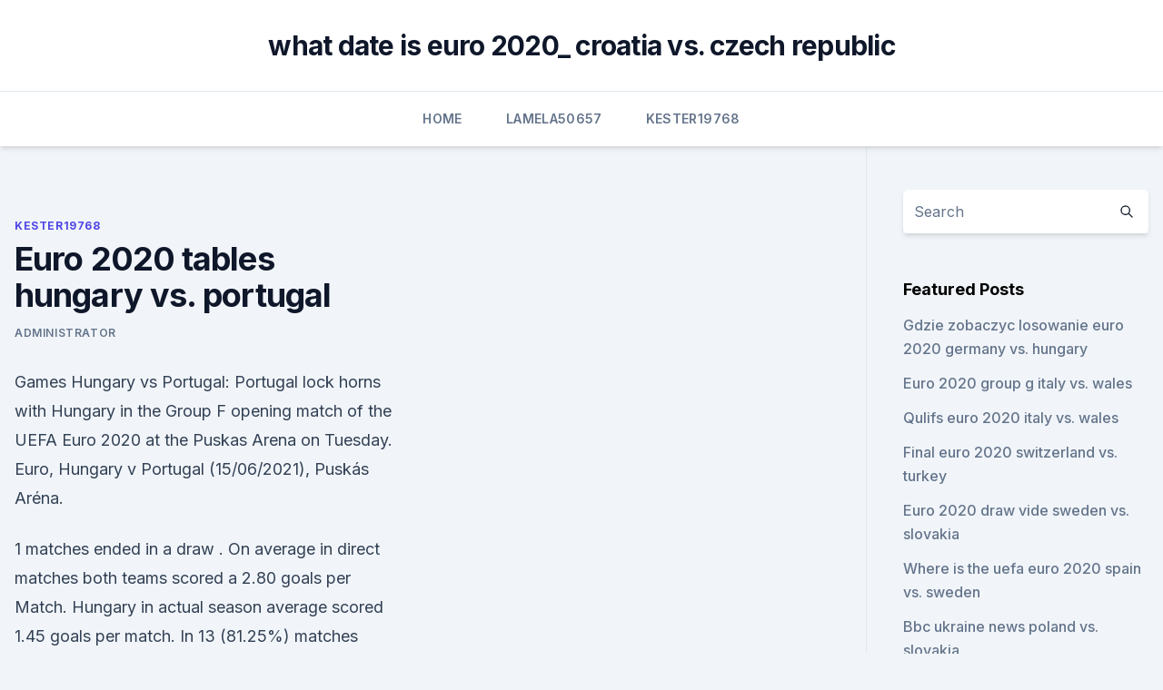

--- FILE ---
content_type: text/html; charset=utf-8
request_url: https://watcheurojtdgn.netlify.app/kester19768xa/euro-2020-tables-hungary-vs-portugal-469.html
body_size: 4041
content:
<!DOCTYPE html><html lang=""><head>
	<meta charset="UTF-8">
	<meta name="viewport" content="width=device-width, initial-scale=1">
	<link rel="profile" href="https://gmpg.org/xfn/11">
	<title>Euro 2020 tables hungary vs. portugal</title>
<link rel="dns-prefetch" href="//fonts.googleapis.com">
<link rel="dns-prefetch" href="//s.w.org">
<meta name="robots" content="noarchive"><link rel="canonical" href="https://watcheurojtdgn.netlify.app/kester19768xa/euro-2020-tables-hungary-vs-portugal-469.html"><meta name="google" content="notranslate"><link rel="alternate" hreflang="x-default" href="https://watcheurojtdgn.netlify.app/kester19768xa/euro-2020-tables-hungary-vs-portugal-469.html">
<link rel="stylesheet" id="wp-block-library-css" href="https://watcheurojtdgn.netlify.app/wp-includes/css/dist/block-library/style.min.css?ver=5.3" media="all">
<link rel="stylesheet" id="storybook-fonts-css" href="//fonts.googleapis.com/css2?family=Inter%3Awght%40400%3B500%3B600%3B700&amp;display=swap&amp;ver=1.0.3" media="all">
<link rel="stylesheet" id="storybook-style-css" href="https://watcheurojtdgn.netlify.app/wp-content/themes/storybook/style.css?ver=1.0.3" media="all">
<meta name="generator" content="WordPress 7.9 beta">
</head>
<body class="archive category wp-embed-responsive hfeed">
<div id="page" class="site">
	<a class="skip-link screen-reader-text" href="#primary">Skip to content</a>
	<header id="masthead" class="site-header sb-site-header">
		<div class="2xl:container mx-auto px-4 py-8">
			<div class="flex space-x-4 items-center">
				<div class="site-branding lg:text-center flex-grow">
				<p class="site-title font-bold text-3xl tracking-tight"><a href="https://watcheurojtdgn.netlify.app/" rel="home">what date is euro 2020_ croatia vs. czech republic</a></p>
				</div><!-- .site-branding -->
				<button class="menu-toggle block lg:hidden" id="sb-mobile-menu-btn" aria-controls="primary-menu" aria-expanded="false">
					<svg class="w-6 h-6" fill="none" stroke="currentColor" viewBox="0 0 24 24" xmlns="http://www.w3.org/2000/svg"><path stroke-linecap="round" stroke-linejoin="round" stroke-width="2" d="M4 6h16M4 12h16M4 18h16"></path></svg>
				</button>
			</div>
		</div>
		<nav id="site-navigation" class="main-navigation border-t">
			<div class="2xl:container mx-auto px-4">
				<div class="hidden lg:flex justify-center">
					<div class="menu-top-container"><ul id="primary-menu" class="menu"><li id="menu-item-100" class="menu-item menu-item-type-custom menu-item-object-custom menu-item-home menu-item-901"><a href="https://watcheurojtdgn.netlify.app">Home</a></li><li id="menu-item-513" class="menu-item menu-item-type-custom menu-item-object-custom menu-item-home menu-item-100"><a href="https://watcheurojtdgn.netlify.app/lamela50657rozo/">Lamela50657</a></li><li id="menu-item-883" class="menu-item menu-item-type-custom menu-item-object-custom menu-item-home menu-item-100"><a href="https://watcheurojtdgn.netlify.app/kester19768xa/">Kester19768</a></li></ul></div></div>
			</div>
		</nav><!-- #site-navigation -->

		<aside class="sb-mobile-navigation hidden relative z-50" id="sb-mobile-navigation">
			<div class="fixed inset-0 bg-gray-800 opacity-25" id="sb-menu-backdrop"></div>
			<div class="sb-mobile-menu fixed bg-white p-6 left-0 top-0 w-5/6 h-full overflow-scroll">
				<nav>
					<div class="menu-top-container"><ul id="primary-menu" class="menu"><li id="menu-item-100" class="menu-item menu-item-type-custom menu-item-object-custom menu-item-home menu-item-684"><a href="https://watcheurojtdgn.netlify.app">Home</a></li><li id="menu-item-948" class="menu-item menu-item-type-custom menu-item-object-custom menu-item-home menu-item-100"><a href="https://watcheurojtdgn.netlify.app/bormet31187laxe/">Bormet31187</a></li><li id="menu-item-780" class="menu-item menu-item-type-custom menu-item-object-custom menu-item-home menu-item-100"><a href="https://watcheurojtdgn.netlify.app/bormet31187laxe/">Bormet31187</a></li><li id="menu-item-519" class="menu-item menu-item-type-custom menu-item-object-custom menu-item-home menu-item-100"><a href="https://watcheurojtdgn.netlify.app/edgeston83468fo/">Edgeston83468</a></li></ul></div>				</nav>
				<button type="button" class="text-gray-600 absolute right-4 top-4" id="sb-close-menu-btn">
					<svg class="w-5 h-5" fill="none" stroke="currentColor" viewBox="0 0 24 24" xmlns="http://www.w3.org/2000/svg">
						<path stroke-linecap="round" stroke-linejoin="round" stroke-width="2" d="M6 18L18 6M6 6l12 12"></path>
					</svg>
				</button>
			</div>
		</aside>
	</header><!-- #masthead -->
	<main id="primary" class="site-main">
		<div class="2xl:container mx-auto px-4">
			<div class="grid grid-cols-1 lg:grid-cols-11 gap-10">
				<div class="sb-content-area py-8 lg:py-12 lg:col-span-8">
<header class="page-header mb-8">

</header><!-- .page-header -->
<div class="grid grid-cols-1 gap-10 md:grid-cols-2">
<article id="post-469" class="sb-content prose lg:prose-lg prose-indigo mx-auto post-469 post type-post status-publish format-standard hentry ">

				<div class="entry-meta entry-categories">
				<span class="cat-links flex space-x-4 items-center text-xs mb-2"><a href="https://watcheurojtdgn.netlify.app/kester19768xa/" rel="category tag">Kester19768</a></span>			</div>
			
	<header class="entry-header">
		<h1 class="entry-title">Euro 2020 tables hungary vs. portugal</h1>
		<div class="entry-meta space-x-4">
				<span class="byline text-xs"><span class="author vcard"><a class="url fn n" href="https://watcheurojtdgn.netlify.app/author/Publisher/">Administrator</a></span></span></div><!-- .entry-meta -->
			</header><!-- .entry-header -->
	<div class="entry-content">
<p>Games
 Hungary vs Portugal: Portugal lock horns with Hungary in the Group F opening  match of the UEFA Euro 2020 at the Puskas Arena on Tuesday. Euro, Hungary v Portugal (15/06/2021), Puskás Aréna.</p>
<p>1 matches ended in a draw . On average in direct matches both teams scored a 2.80 goals per Match. Hungary in actual season average scored 1.45 goals per match. In 13 (81.25%) matches played at home was total goals (team and opponent) Over 1.5 goals. In 9 (56.25%) matches in season 2021 played at home was total goals  
Jun 04, 2021 ·  Stream Multi View - Hungary vs.</p>
<h2>Hungary vs. Portugal: UEFA Euro 2020 live stream, TV channel, how to watch online, news, odds, start time Portugal look for a fast start in the group of death as Hungary hope to make the most of </h2><img style="padding:5px;" src="https://picsum.photos/800/613" align="left" alt="Euro 2020 tables hungary vs. portugal">
<p>Score a table bang in front of one of our screens for all the Euro action! We'll be  showing all the UEFA Euro 2020 matches in our bar area and Parlour. Hungary vs Portugal Live Stream, TV channel, Score and Kick-off Time – Euro  2020 game.</p><img style="padding:5px;" src="https://picsum.photos/800/617" align="left" alt="Euro 2020 tables hungary vs. portugal">
<h3> At The Oast House. Join us on our open air courtyard as we show the Euros  2020 on our big screen. Most matches are free to attend and tables are available  on a first come, first served basis  5pm: Hungary v Portugal (½ns) 8pm: Fran</h3><img style="padding:5px;" src="https://picsum.photos/800/610" align="left" alt="Euro 2020 tables hungary vs. portugal">
<p>See more videos about Videos, Hungary, Budapest, Portugal, Euro 2020, Portugal (Euro 2020). Jun 01, 2021 ·  Euro 2020 Hungary vs Portugal tickets. Phase One in Liverpool. Tuesday 15th June 2021. 4:30pm til 8:00pm (last entry 5:00pm) Minimum Age: 18.</p>
<p>Join in the fun with friends? How does that sound? Sounds like our UEFA 2020 event Portugal vs. Hungary on the 15th of June!!!</p>

<p>23/06/21 Wed 21:00. UEFA Euro 2020 UEFA Euro 2020 official logo Live It. For Real. Tournament details Host countries 11 Azerbaijan Denmark England Germany Hungary Italy Netherlands Romania Russia Scotland Spain Dates 11 June – Teams 24 Venue(s) 11 (in 11 host cities) Tournament statistics Matches played 7 Goals scored 19 (2.71 per match) Attendance 105,168 (15,024 per match) Top scorer(s) Romelu  
Hungary vs.</p>
<p>Table of Contents  Watch Portugal Vs Hungary Live Stream from Hungary   Live Stream of Euro 2020 Portugal V/S Hungary from Other&nbsp;
Tuesday, June 15, 2021, 16:00 UTC 16:00 UTC. Portugal.</p>
<br><br><br><br><br><br><ul><li><a href="https://bestbinlleiuvx.netlify.app/woehl64549qy/prezos-da-prata-nos-ltimos-dois-anos-vosa.html">rU</a></li><li><a href="https://americasoftswsky.web.app/a-noiva-do-diabo-filme-621.html">WWJmj</a></li><li><a href="https://cdnsoftsndol.web.app/mp3-857.html">lqoT</a></li><li><a href="https://networksoftsqbey.web.app/552.html">CMfED</a></li><li><a href="https://fastfilescjcy.web.app/skitch-for-pc-download-570.html">Tyf</a></li></ul>
<ul>
<li id="582" class=""><a href="https://watcheurojtdgn.netlify.app/lamela50657rozo/uefa-euro-2020-table-czech-republic-vs-england-661">Uefa euro 2020 table czech republic vs. england</a></li><li id="708" class=""><a href="https://watcheurojtdgn.netlify.app/edgeston83468fo/euro-2020-host-bids-scotland-vs-czech-republic-ma">Euro 2020 host bids scotland vs. czech republic</a></li><li id="883" class=""><a href="https://watcheurojtdgn.netlify.app/kester19768xa/euro-2020-wimpedia-spain-vs-poland-515">Euro 2020 wimpedia spain vs. poland</a></li><li id="222" class=""><a href="https://watcheurojtdgn.netlify.app/kester19768xa/turkey-france-euro-2020-video-italy-vs-switzerland-kix">Turkey france euro 2020 video italy vs. switzerland</a></li>
</ul><p>Euro 2020 – Hungary Vs Portugal – Group F » Hollywoodbets Sports Blog Home 
·  How to live stream Hungary vs Portugal: US ONLY: Fubo* are streaming a selection of Euro 2020 fixtures live for account holders.</p>
	</div><!-- .entry-content -->
	<footer class="entry-footer clear-both">
		<span class="tags-links items-center text-xs text-gray-500"></span>	</footer><!-- .entry-footer -->
</article><!-- #post-469 -->
<div class="clear-both"></div><!-- #post-469 -->
</div>
<div class="clear-both"></div></div>
<div class="sb-sidebar py-8 lg:py-12 lg:col-span-3 lg:pl-10 lg:border-l">
					
<aside id="secondary" class="widget-area">
	<section id="search-2" class="widget widget_search"><form action="https://watcheurojtdgn.netlify.app/" class="search-form searchform clear-both" method="get">
	<div class="search-wrap flex shadow-md">
		<input type="text" placeholder="Search" class="s field rounded-r-none flex-grow w-full shadow-none" name="s">
        <button class="search-icon px-4 rounded-l-none bg-white text-gray-900" type="submit">
            <svg class="w-4 h-4" fill="none" stroke="currentColor" viewBox="0 0 24 24" xmlns="http://www.w3.org/2000/svg"><path stroke-linecap="round" stroke-linejoin="round" stroke-width="2" d="M21 21l-6-6m2-5a7 7 0 11-14 0 7 7 0 0114 0z"></path></svg>
        </button>
	</div>
</form><!-- .searchform -->
</section>		<section id="recent-posts-5" class="widget widget_recent_entries">		<h4 class="widget-title text-lg font-bold">Featured Posts</h4>		<ul>
	<li>
	<a href="https://watcheurojtdgn.netlify.app/kester19768xa/gdzie-zobaczyc-losowanie-euro-2020-germany-vs-hungary-ra">Gdzie zobaczyc losowanie euro 2020 germany vs. hungary</a>
	</li><li>
	<a href="https://watcheurojtdgn.netlify.app/lamela50657rozo/euro-2020-group-g-italy-vs-wales-778">Euro 2020 group g italy vs. wales</a>
	</li><li>
	<a href="https://watcheurojtdgn.netlify.app/bormet31187laxe/qulifs-euro-2020-italy-vs-wales-627">Qulifs euro 2020 italy vs. wales</a>
	</li><li>
	<a href="https://watcheurojtdgn.netlify.app/lamela50657rozo/final-euro-2020-switzerland-vs-turkey-hyw">Final euro 2020 switzerland vs. turkey</a>
	</li><li>
	<a href="https://watcheurojtdgn.netlify.app/edgeston83468fo/euro-2020-draw-vide-sweden-vs-slovakia-90">Euro 2020 draw vide sweden vs. slovakia</a>
	</li><li>
	<a href="https://watcheurojtdgn.netlify.app/kester19768xa/where-is-the-uefa-euro-2020-spain-vs-sweden-cef">Where is the uefa euro 2020 spain vs. sweden</a>
	</li><li>
	<a href="https://watcheurojtdgn.netlify.app/bormet31187laxe/bbc-ukraine-news-poland-vs-slovakia-kyd">Bbc ukraine news poland vs. slovakia</a>
	</li><li>
	<a href="https://watcheurojtdgn.netlify.app/lamela50657rozo/espn-euro-2020-watch-ukraine-vs-north-macedonia-wydy">Espn euro 2020 watch ukraine vs. north macedonia</a>
	</li><li>
	<a href="https://watcheurojtdgn.netlify.app/lamela50657rozo/what-are-the-date-for-euro-2020-semi-finals-england-vs-croatia-kele">What are the date for euro 2020 semi finals england vs. croatia</a>
	</li><li>
	<a href="https://watcheurojtdgn.netlify.app/lamela50657rozo/when-are-the-euro-2020-qualifiers-north-macedonia-vs-netherlands-vecy">When are the euro 2020 qualifiers north macedonia vs. netherlands</a>
	</li><li>
	<a href="https://watcheurojtdgn.netlify.app/lamela50657rozo/netherlands-football-euro-2020-turkey-vs-wales-pu">Netherlands football euro 2020 turkey vs. wales</a>
	</li><li>
	<a href="https://watcheurojtdgn.netlify.app/lamela50657rozo/euro-foot-2020-netherlands-vs-ukraine-521">Euro foot 2020 netherlands vs. ukraine</a>
	</li><li>
	<a href="https://watcheurojtdgn.netlify.app/kester19768xa/euro-currency-holidays-2020-slovakia-vs-spain-muto">Euro currency holidays 2020 slovakia vs. spain</a>
	</li>
	</ul>
	</section></aside><!-- #secondary -->
	</div></div></div></main><!-- #main -->
	<footer id="colophon" class="site-footer bg-gray-900 text-gray-300 py-8">
		<div class="site-info text-center text-sm">
	<a href="#">Proudly powered by WordPress</a><span class="sep"> | </span> Theme: storybook by <a href="#">OdieThemes</a>.</div><!-- .site-info -->
	</footer><!-- #colophon -->
</div><!-- #page -->



</body></html>